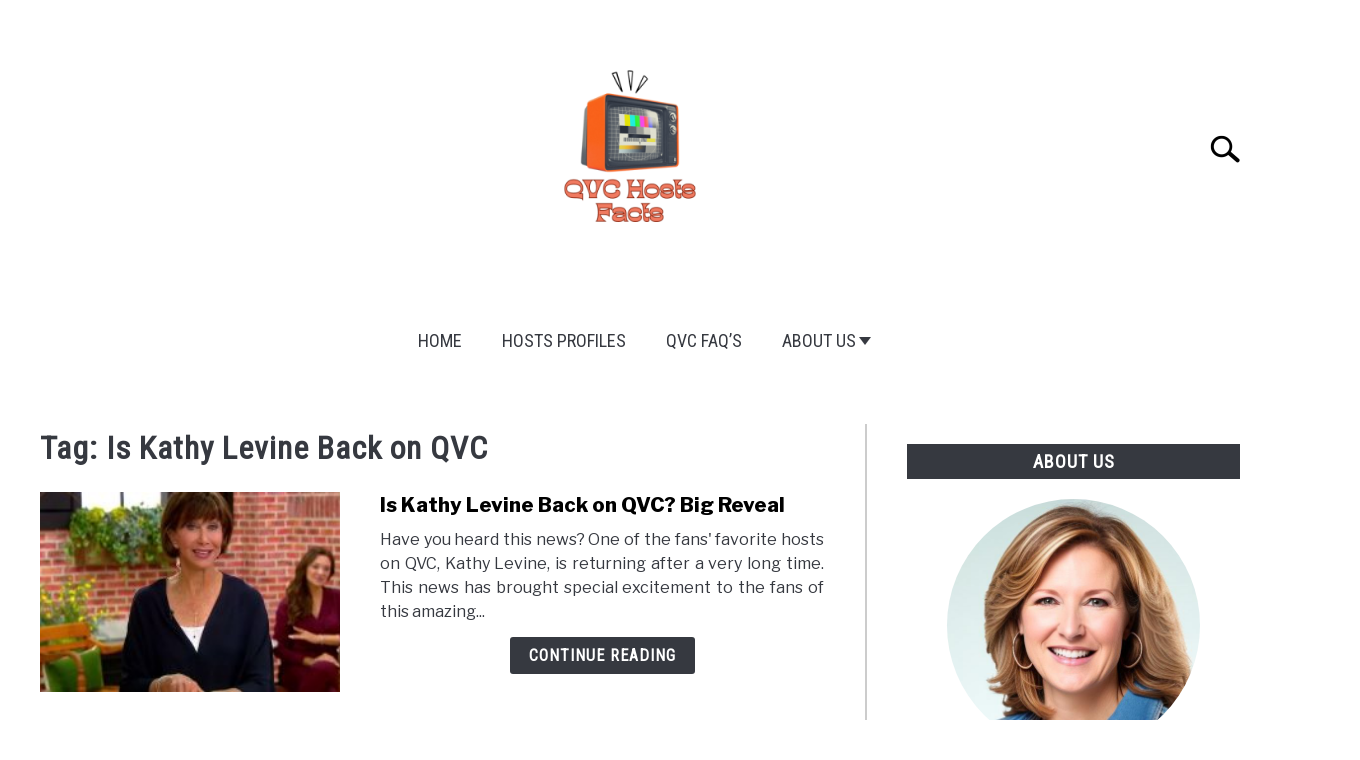

--- FILE ---
content_type: text/html; charset=UTF-8
request_url: https://qvchostsfacts.com/tag/is-kathy-levine-back-on-qvc/
body_size: 15216
content:
<!DOCTYPE html><html lang="en-US" prefix="og: https://ogp.me/ns#"><head><meta charset="UTF-8"/>
<script>var __ezHttpConsent={setByCat:function(src,tagType,attributes,category,force,customSetScriptFn=null){var setScript=function(){if(force||window.ezTcfConsent[category]){if(typeof customSetScriptFn==='function'){customSetScriptFn();}else{var scriptElement=document.createElement(tagType);scriptElement.src=src;attributes.forEach(function(attr){for(var key in attr){if(attr.hasOwnProperty(key)){scriptElement.setAttribute(key,attr[key]);}}});var firstScript=document.getElementsByTagName(tagType)[0];firstScript.parentNode.insertBefore(scriptElement,firstScript);}}};if(force||(window.ezTcfConsent&&window.ezTcfConsent.loaded)){setScript();}else if(typeof getEzConsentData==="function"){getEzConsentData().then(function(ezTcfConsent){if(ezTcfConsent&&ezTcfConsent.loaded){setScript();}else{console.error("cannot get ez consent data");force=true;setScript();}});}else{force=true;setScript();console.error("getEzConsentData is not a function");}},};</script>
<script>var ezTcfConsent=window.ezTcfConsent?window.ezTcfConsent:{loaded:false,store_info:false,develop_and_improve_services:false,measure_ad_performance:false,measure_content_performance:false,select_basic_ads:false,create_ad_profile:false,select_personalized_ads:false,create_content_profile:false,select_personalized_content:false,understand_audiences:false,use_limited_data_to_select_content:false,};function getEzConsentData(){return new Promise(function(resolve){document.addEventListener("ezConsentEvent",function(event){var ezTcfConsent=event.detail.ezTcfConsent;resolve(ezTcfConsent);});});}</script>
<script>if(typeof _setEzCookies!=='function'){function _setEzCookies(ezConsentData){var cookies=window.ezCookieQueue;for(var i=0;i<cookies.length;i++){var cookie=cookies[i];if(ezConsentData&&ezConsentData.loaded&&ezConsentData[cookie.tcfCategory]){document.cookie=cookie.name+"="+cookie.value;}}}}
window.ezCookieQueue=window.ezCookieQueue||[];if(typeof addEzCookies!=='function'){function addEzCookies(arr){window.ezCookieQueue=[...window.ezCookieQueue,...arr];}}
addEzCookies([]);if(window.ezTcfConsent&&window.ezTcfConsent.loaded){_setEzCookies(window.ezTcfConsent);}else if(typeof getEzConsentData==="function"){getEzConsentData().then(function(ezTcfConsent){if(ezTcfConsent&&ezTcfConsent.loaded){_setEzCookies(window.ezTcfConsent);}else{console.error("cannot get ez consent data");_setEzCookies(window.ezTcfConsent);}});}else{console.error("getEzConsentData is not a function");_setEzCookies(window.ezTcfConsent);}</script>
<script data-ezscrex='false' data-cfasync='false' data-pagespeed-no-defer>var __ez=__ez||{};__ez.stms=Date.now();__ez.evt={};__ez.script={};__ez.ck=__ez.ck||{};__ez.template={};__ez.template.isOrig=true;window.__ezScriptHost="//www.ezojs.com";__ez.queue=__ez.queue||function(){var e=0,i=0,t=[],n=!1,o=[],r=[],s=!0,a=function(e,i,n,o,r,s,a){var l=arguments.length>7&&void 0!==arguments[7]?arguments[7]:window,d=this;this.name=e,this.funcName=i,this.parameters=null===n?null:w(n)?n:[n],this.isBlock=o,this.blockedBy=r,this.deleteWhenComplete=s,this.isError=!1,this.isComplete=!1,this.isInitialized=!1,this.proceedIfError=a,this.fWindow=l,this.isTimeDelay=!1,this.process=function(){f("... func = "+e),d.isInitialized=!0,d.isComplete=!0,f("... func.apply: "+e);var i=d.funcName.split("."),n=null,o=this.fWindow||window;i.length>3||(n=3===i.length?o[i[0]][i[1]][i[2]]:2===i.length?o[i[0]][i[1]]:o[d.funcName]),null!=n&&n.apply(null,this.parameters),!0===d.deleteWhenComplete&&delete t[e],!0===d.isBlock&&(f("----- F'D: "+d.name),m())}},l=function(e,i,t,n,o,r,s){var a=arguments.length>7&&void 0!==arguments[7]?arguments[7]:window,l=this;this.name=e,this.path=i,this.async=o,this.defer=r,this.isBlock=t,this.blockedBy=n,this.isInitialized=!1,this.isError=!1,this.isComplete=!1,this.proceedIfError=s,this.fWindow=a,this.isTimeDelay=!1,this.isPath=function(e){return"/"===e[0]&&"/"!==e[1]},this.getSrc=function(e){return void 0!==window.__ezScriptHost&&this.isPath(e)&&"banger.js"!==this.name?window.__ezScriptHost+e:e},this.process=function(){l.isInitialized=!0,f("... file = "+e);var i=this.fWindow?this.fWindow.document:document,t=i.createElement("script");t.src=this.getSrc(this.path),!0===o?t.async=!0:!0===r&&(t.defer=!0),t.onerror=function(){var e={url:window.location.href,name:l.name,path:l.path,user_agent:window.navigator.userAgent};"undefined"!=typeof _ezaq&&(e.pageview_id=_ezaq.page_view_id);var i=encodeURIComponent(JSON.stringify(e)),t=new XMLHttpRequest;t.open("GET","//g.ezoic.net/ezqlog?d="+i,!0),t.send(),f("----- ERR'D: "+l.name),l.isError=!0,!0===l.isBlock&&m()},t.onreadystatechange=t.onload=function(){var e=t.readyState;f("----- F'D: "+l.name),e&&!/loaded|complete/.test(e)||(l.isComplete=!0,!0===l.isBlock&&m())},i.getElementsByTagName("head")[0].appendChild(t)}},d=function(e,i){this.name=e,this.path="",this.async=!1,this.defer=!1,this.isBlock=!1,this.blockedBy=[],this.isInitialized=!0,this.isError=!1,this.isComplete=i,this.proceedIfError=!1,this.isTimeDelay=!1,this.process=function(){}};function c(e,i,n,s,a,d,c,u,f){var m=new l(e,i,n,s,a,d,c,f);!0===u?o[e]=m:r[e]=m,t[e]=m,h(m)}function h(e){!0!==u(e)&&0!=s&&e.process()}function u(e){if(!0===e.isTimeDelay&&!1===n)return f(e.name+" blocked = TIME DELAY!"),!0;if(w(e.blockedBy))for(var i=0;i<e.blockedBy.length;i++){var o=e.blockedBy[i];if(!1===t.hasOwnProperty(o))return f(e.name+" blocked = "+o),!0;if(!0===e.proceedIfError&&!0===t[o].isError)return!1;if(!1===t[o].isComplete)return f(e.name+" blocked = "+o),!0}return!1}function f(e){var i=window.location.href,t=new RegExp("[?&]ezq=([^&#]*)","i").exec(i);"1"===(t?t[1]:null)&&console.debug(e)}function m(){++e>200||(f("let's go"),p(o),p(r))}function p(e){for(var i in e)if(!1!==e.hasOwnProperty(i)){var t=e[i];!0===t.isComplete||u(t)||!0===t.isInitialized||!0===t.isError?!0===t.isError?f(t.name+": error"):!0===t.isComplete?f(t.name+": complete already"):!0===t.isInitialized&&f(t.name+": initialized already"):t.process()}}function w(e){return"[object Array]"==Object.prototype.toString.call(e)}return window.addEventListener("load",(function(){setTimeout((function(){n=!0,f("TDELAY -----"),m()}),5e3)}),!1),{addFile:c,addFileOnce:function(e,i,n,o,r,s,a,l,d){t[e]||c(e,i,n,o,r,s,a,l,d)},addDelayFile:function(e,i){var n=new l(e,i,!1,[],!1,!1,!0);n.isTimeDelay=!0,f(e+" ...  FILE! TDELAY"),r[e]=n,t[e]=n,h(n)},addFunc:function(e,n,s,l,d,c,u,f,m,p){!0===c&&(e=e+"_"+i++);var w=new a(e,n,s,l,d,u,f,p);!0===m?o[e]=w:r[e]=w,t[e]=w,h(w)},addDelayFunc:function(e,i,n){var o=new a(e,i,n,!1,[],!0,!0);o.isTimeDelay=!0,f(e+" ...  FUNCTION! TDELAY"),r[e]=o,t[e]=o,h(o)},items:t,processAll:m,setallowLoad:function(e){s=e},markLoaded:function(e){if(e&&0!==e.length){if(e in t){var i=t[e];!0===i.isComplete?f(i.name+" "+e+": error loaded duplicate"):(i.isComplete=!0,i.isInitialized=!0)}else t[e]=new d(e,!0);f("markLoaded dummyfile: "+t[e].name)}},logWhatsBlocked:function(){for(var e in t)!1!==t.hasOwnProperty(e)&&u(t[e])}}}();__ez.evt.add=function(e,t,n){e.addEventListener?e.addEventListener(t,n,!1):e.attachEvent?e.attachEvent("on"+t,n):e["on"+t]=n()},__ez.evt.remove=function(e,t,n){e.removeEventListener?e.removeEventListener(t,n,!1):e.detachEvent?e.detachEvent("on"+t,n):delete e["on"+t]};__ez.script.add=function(e){var t=document.createElement("script");t.src=e,t.async=!0,t.type="text/javascript",document.getElementsByTagName("head")[0].appendChild(t)};__ez.dot=__ez.dot||{};__ez.queue.addFileOnce('/detroitchicago/boise.js', '//go.ezodn.com/detroitchicago/boise.js?gcb=195-1&cb=5', true, [], true, false, true, false);__ez.queue.addFileOnce('/parsonsmaize/abilene.js', '//go.ezodn.com/parsonsmaize/abilene.js?gcb=195-1&cb=e80eca0cdb', true, [], true, false, true, false);__ez.queue.addFileOnce('/parsonsmaize/mulvane.js', '//go.ezodn.com/parsonsmaize/mulvane.js?gcb=195-1&cb=e75e48eec0', true, ['/parsonsmaize/abilene.js'], true, false, true, false);__ez.queue.addFileOnce('/detroitchicago/birmingham.js', '//go.ezodn.com/detroitchicago/birmingham.js?gcb=195-1&cb=539c47377c', true, ['/parsonsmaize/abilene.js'], true, false, true, false);</script>
<script data-ezscrex="false" type="text/javascript" data-cfasync="false">window._ezaq = Object.assign({"ad_cache_level":0,"adpicker_placement_cnt":0,"ai_placeholder_cache_level":0,"ai_placeholder_placement_cnt":-1,"author":"Elisa Roe","domain":"qvchostsfacts.com","domain_id":450659,"ezcache_level":0,"ezcache_skip_code":0,"has_bad_image":0,"has_bad_words":0,"is_sitespeed":0,"lt_cache_level":0,"publish_date":"2023-11-05","response_size":42897,"response_size_orig":37039,"response_time_orig":0,"template_id":5,"url":"https://qvchostsfacts.com/tag/is-kathy-levine-back-on-qvc/","word_count":0,"worst_bad_word_level":0}, typeof window._ezaq !== "undefined" ? window._ezaq : {});__ez.queue.markLoaded('ezaqBaseReady');</script>
<script type='text/javascript' data-ezscrex='false' data-cfasync='false'>
window.ezAnalyticsStatic = true;
window._ez_send_requests_through_ezoic = true;window.ezWp = true;
function analyticsAddScript(script) {
	var ezDynamic = document.createElement('script');
	ezDynamic.type = 'text/javascript';
	ezDynamic.innerHTML = script;
	document.head.appendChild(ezDynamic);
}
function getCookiesWithPrefix() {
    var allCookies = document.cookie.split(';');
    var cookiesWithPrefix = {};

    for (var i = 0; i < allCookies.length; i++) {
        var cookie = allCookies[i].trim();

        for (var j = 0; j < arguments.length; j++) {
            var prefix = arguments[j];
            if (cookie.indexOf(prefix) === 0) {
                var cookieParts = cookie.split('=');
                var cookieName = cookieParts[0];
                var cookieValue = cookieParts.slice(1).join('=');
                cookiesWithPrefix[cookieName] = decodeURIComponent(cookieValue);
                break; // Once matched, no need to check other prefixes
            }
        }
    }

    return cookiesWithPrefix;
}
function productAnalytics() {
	var d = {"dhh":"//go.ezodn.com","pr":[6],"omd5":"82b14398b489fe54aa6473ba48c0f086","nar":"risk score"};
	d.u = _ezaq.url;
	d.p = _ezaq.page_view_id;
	d.v = _ezaq.visit_uuid;
	d.ab = _ezaq.ab_test_id;
	d.e = JSON.stringify(_ezaq);
	d.ref = document.referrer;
	d.c = getCookiesWithPrefix('active_template', 'ez', 'lp_');
	if(typeof ez_utmParams !== 'undefined') {
		d.utm = ez_utmParams;
	}

	var dataText = JSON.stringify(d);
	var xhr = new XMLHttpRequest();
	xhr.open('POST','//g.ezoic.net/ezais/analytics?cb=1', true);
	xhr.onload = function () {
		if (xhr.status!=200) {
            return;
		}

        if(document.readyState !== 'loading') {
            analyticsAddScript(xhr.response);
            return;
        }

        var eventFunc = function() {
            if(document.readyState === 'loading') {
                return;
            }
            document.removeEventListener('readystatechange', eventFunc, false);
            analyticsAddScript(xhr.response);
        };

        document.addEventListener('readystatechange', eventFunc, false);
	};
	xhr.setRequestHeader('Content-Type','text/plain');
	xhr.send(dataText);
}
__ez.queue.addFunc("productAnalytics", "productAnalytics", null, true, ['ezaqBaseReady'], false, false, false, true);
</script><base href="https://qvchostsfacts.com/tag/is-kathy-levine-back-on-qvc/"/>
	<meta name="google-site-verification" content="Nw3M6qwSYonSu9glJ1hIcdmW7WYE_34bGaIcNCq92EI"/>
	
	
	<meta name="viewport" content="width=device-width, initial-scale=1"/>
		<link rel="shortcut icon" href="https://qvchostsfacts.com/wp-content/uploads/2024/03/Untitled-design-5.png"/>
		<link rel="profile" href="https://gmpg.org/xfn/11"/>

	
<!-- Search Engine Optimization by Rank Math - https://rankmath.com/ -->
<title>Is Kathy Levine Back On QVC - QVC Hosts Facts</title>
<meta name="robots" content="follow, noindex"/>
<meta property="og:locale" content="en_US"/>
<meta property="og:type" content="article"/>
<meta property="og:title" content="Is Kathy Levine Back On QVC - QVC Hosts Facts"/>
<meta property="og:url" content="https://qvchostsfacts.com/tag/is-kathy-levine-back-on-qvc/"/>
<meta property="og:site_name" content="QVC Hosts Facts"/>
<meta property="og:image" content="https://qvchostsfacts.com/wp-content/uploads/2024/03/QVC-Hosts-Facts.png"/>
<meta property="og:image:secure_url" content="https://qvchostsfacts.com/wp-content/uploads/2024/03/QVC-Hosts-Facts.png"/>
<meta property="og:image:width" content="480"/>
<meta property="og:image:height" content="480"/>
<meta property="og:image:alt" content="QVC Hosts Facts"/>
<meta property="og:image:type" content="image/png"/>
<meta name="twitter:card" content="summary_large_image"/>
<meta name="twitter:title" content="Is Kathy Levine Back On QVC - QVC Hosts Facts"/>
<meta name="twitter:site" content="@QVC Hosts Facts"/>
<meta name="twitter:image" content="https://qvchostsfacts.com/wp-content/uploads/2024/03/QVC-Hosts-Facts.png"/>
<meta name="twitter:label1" content="Posts"/>
<meta name="twitter:data1" content="1"/>
<script type="application/ld+json" class="rank-math-schema">{"@context":"https://schema.org","@graph":[{"@type":"Person","@id":"https://qvchostsfacts.com/#person","name":"QVC Hosts Facts","sameAs":["https://twitter.com/QVC Hosts Facts"],"image":{"@type":"ImageObject","@id":"https://qvchostsfacts.com/#logo","url":"https://qvchostsfacts.com/wp-content/uploads/2024/03/QVC-Hosts-Facts.png","contentUrl":"https://qvchostsfacts.com/wp-content/uploads/2024/03/QVC-Hosts-Facts.png","caption":"QVC Hosts Facts","inLanguage":"en-US","width":"480","height":"480"}},{"@type":"WebSite","@id":"https://qvchostsfacts.com/#website","url":"https://qvchostsfacts.com","name":"QVC Hosts Facts","alternateName":"QVC Hosts","publisher":{"@id":"https://qvchostsfacts.com/#person"},"inLanguage":"en-US"},{"@type":"CollectionPage","@id":"https://qvchostsfacts.com/tag/is-kathy-levine-back-on-qvc/#webpage","url":"https://qvchostsfacts.com/tag/is-kathy-levine-back-on-qvc/","name":"Is Kathy Levine Back On QVC - QVC Hosts Facts","isPartOf":{"@id":"https://qvchostsfacts.com/#website"},"inLanguage":"en-US"}]}</script>
<!-- /Rank Math WordPress SEO plugin -->

<link rel="dns-prefetch" href="//www.googletagmanager.com"/>
<style id="wp-img-auto-sizes-contain-inline-css" type="text/css">
img:is([sizes=auto i],[sizes^="auto," i]){contain-intrinsic-size:3000px 1500px}
/*# sourceURL=wp-img-auto-sizes-contain-inline-css */
</style>
<style id="wp-block-library-inline-css" type="text/css">
:root{--wp-block-synced-color:#7a00df;--wp-block-synced-color--rgb:122,0,223;--wp-bound-block-color:var(--wp-block-synced-color);--wp-editor-canvas-background:#ddd;--wp-admin-theme-color:#007cba;--wp-admin-theme-color--rgb:0,124,186;--wp-admin-theme-color-darker-10:#006ba1;--wp-admin-theme-color-darker-10--rgb:0,107,160.5;--wp-admin-theme-color-darker-20:#005a87;--wp-admin-theme-color-darker-20--rgb:0,90,135;--wp-admin-border-width-focus:2px}@media (min-resolution:192dpi){:root{--wp-admin-border-width-focus:1.5px}}.wp-element-button{cursor:pointer}:root .has-very-light-gray-background-color{background-color:#eee}:root .has-very-dark-gray-background-color{background-color:#313131}:root .has-very-light-gray-color{color:#eee}:root .has-very-dark-gray-color{color:#313131}:root .has-vivid-green-cyan-to-vivid-cyan-blue-gradient-background{background:linear-gradient(135deg,#00d084,#0693e3)}:root .has-purple-crush-gradient-background{background:linear-gradient(135deg,#34e2e4,#4721fb 50%,#ab1dfe)}:root .has-hazy-dawn-gradient-background{background:linear-gradient(135deg,#faaca8,#dad0ec)}:root .has-subdued-olive-gradient-background{background:linear-gradient(135deg,#fafae1,#67a671)}:root .has-atomic-cream-gradient-background{background:linear-gradient(135deg,#fdd79a,#004a59)}:root .has-nightshade-gradient-background{background:linear-gradient(135deg,#330968,#31cdcf)}:root .has-midnight-gradient-background{background:linear-gradient(135deg,#020381,#2874fc)}:root{--wp--preset--font-size--normal:16px;--wp--preset--font-size--huge:42px}.has-regular-font-size{font-size:1em}.has-larger-font-size{font-size:2.625em}.has-normal-font-size{font-size:var(--wp--preset--font-size--normal)}.has-huge-font-size{font-size:var(--wp--preset--font-size--huge)}.has-text-align-center{text-align:center}.has-text-align-left{text-align:left}.has-text-align-right{text-align:right}.has-fit-text{white-space:nowrap!important}#end-resizable-editor-section{display:none}.aligncenter{clear:both}.items-justified-left{justify-content:flex-start}.items-justified-center{justify-content:center}.items-justified-right{justify-content:flex-end}.items-justified-space-between{justify-content:space-between}.screen-reader-text{border:0;clip-path:inset(50%);height:1px;margin:-1px;overflow:hidden;padding:0;position:absolute;width:1px;word-wrap:normal!important}.screen-reader-text:focus{background-color:#ddd;clip-path:none;color:#444;display:block;font-size:1em;height:auto;left:5px;line-height:normal;padding:15px 23px 14px;text-decoration:none;top:5px;width:auto;z-index:100000}html :where(.has-border-color){border-style:solid}html :where([style*=border-top-color]){border-top-style:solid}html :where([style*=border-right-color]){border-right-style:solid}html :where([style*=border-bottom-color]){border-bottom-style:solid}html :where([style*=border-left-color]){border-left-style:solid}html :where([style*=border-width]){border-style:solid}html :where([style*=border-top-width]){border-top-style:solid}html :where([style*=border-right-width]){border-right-style:solid}html :where([style*=border-bottom-width]){border-bottom-style:solid}html :where([style*=border-left-width]){border-left-style:solid}html :where(img[class*=wp-image-]){height:auto;max-width:100%}:where(figure){margin:0 0 1em}html :where(.is-position-sticky){--wp-admin--admin-bar--position-offset:var(--wp-admin--admin-bar--height,0px)}@media screen and (max-width:600px){html :where(.is-position-sticky){--wp-admin--admin-bar--position-offset:0px}}
/*wp_block_styles_on_demand_placeholder:696e2c32637a6*/
/*# sourceURL=wp-block-library-inline-css */
</style>
<style id="classic-theme-styles-inline-css" type="text/css">
/*! This file is auto-generated */
.wp-block-button__link{color:#fff;background-color:#32373c;border-radius:9999px;box-shadow:none;text-decoration:none;padding:calc(.667em + 2px) calc(1.333em + 2px);font-size:1.125em}.wp-block-file__button{background:#32373c;color:#fff;text-decoration:none}
/*# sourceURL=/wp-includes/css/classic-themes.min.css */
</style>
<link rel="stylesheet" id="defer-income-school-style-css" href="//qvchostsfacts.com/wp-content/themes/acabado/css/main.css?ver=1.3.2" type="text/css" media="all"/>
<link rel="stylesheet" id="defer-style-min-width768-css" href="//qvchostsfacts.com/wp-content/themes/acabado/css/min-width768.css?ver=1.3.2" type="text/css" media="(min-width: 768px)"/>
<link rel="stylesheet" id="defer-style-min-width960-css" href="//qvchostsfacts.com/wp-content/themes/acabado/css/min-width960.css?ver=1.3.2" type="text/css" media="(min-width: 960px)"/>
<link rel="stylesheet" id="defer-style-min-width1200-css" href="//qvchostsfacts.com/wp-content/themes/acabado/css/min-width1200.css?ver=1.3.2" type="text/css" media="(min-width: 1200px)"/>
<style id="custom-style-inline-css" type="text/css">
.search-wrapper #search-icon{background:url("https://qvchostsfacts.com/wp-content/themes/acabado/img/search-icon.png") center/cover no-repeat #fff;}.share-container .email-btn:before{background:url("https://qvchostsfacts.com/wp-content/themes/acabado/img/envelope.svg") center/cover no-repeat;}.share-container .print-btn:before{background:url("https://qvchostsfacts.com/wp-content/themes/acabado/img/print-icon.svg") center/cover no-repeat;}.externallinkimage{background-image:url("https://qvchostsfacts.com/wp-content/themes/acabado/img/extlink.png")}body, body ul, body li, body td, body th, body p, body p.legal-disclaimer, body  input, body select, body optgroup, body textarea, body .entry-meta span, body.single .entry-meta .byline, .entry-content .woocommerce div.product .woocommerce-tabs ul.tabs li a{ color: #363940; }body.home #page .hero-text-wrapper h2.hero-text{ color:#ffffff; }#content h1, #content h2:not(.widget-title, .hero-text, .section-header-text, .card-title), #content h3, #content .author-card .author-info a, #content h4, #content h5, #content h6, #content .header { color: #000000; }body .article-card header p a{color:#000000;}body.home #page h2.section-header-text,#page .featured-categories-wrapper .category-card h2:before{ background-color:#363940;}#page .featured-categories-wrapper .category-card:hover h2:before{ opacity:0.5; transition:opacity 500ms;}body.home #page h2.section-header-text, body.home #page h2.card-title{ color:#ffffff;}body a, body a:visited, body a:focus, body a:active{ color: #0f5f9f; }body a:hover, body a:visited:hover, body a:focus, body a:active { color: #363940 }.woocommerce #respond input#submit, #content .wp-block-button__link:not(.has-background), #content button:not(.hamburger, .toggle-submenu, .search-submit), #content a.button:not(.hamburger, .toggle-submenu, .search-submit), #content a.button:visited:not(.hamburger, .toggle-submenu, .search-submit), #content button:not(.hamburger, .toggle-submenu, .search-submit), #content input[type='button']:not(.hamburger, .toggle-submenu, .search-submit), #content input[type='reset'], #content input[type='submit'], #content .button:not(.hamburger, .toggle-submenu, .search-submit) { background: #363940; }.woocommerce #respond input#submit, .wp-block-button__link:not(.has-text-color), #page button:not(.hamburger, .toggle-submenu, .search-submit), #page a.button:not(.hamburger, .toggle-submenu, .search-submit), #page a.button:visited:not(.hamburger, .toggle-submenu, .search-submit), input[type='button']:not(.hamburger, .toggle-submenu, .search-submit), input[type='reset'], input[type='submit'], .button:not(.hamburger, .toggle-submenu, .search-submit) { color: #ffffff; }.woocommerce div.product .woocommerce-tabs ul.tabs::before, .woocommerce div.product .woocommerce-tabs ul.tabs li{border-color:#CCCCCC;}#content hr, body .wp-block-separator{ background-color: #CCCCCC; } #page aside#secondary .legal-info-container, #page aside#secondary .sidebar-ad{ border-top-color: #CCCCCC;} #page .author-card{border-top-color: #CCCCCC;border-bottom-color: #CCCCCC;}#page .site-footer{border-top-color: #CCCCCC;}@media (min-width: 960px){#page .site-content .widget-area{border-left-color:#CCCCCC;}}#page .main-navigation { background-color:#ffffff;border:none;box-shadow:none;}#page .main-navigation .nav-menu > li a{ color:#363940;} #page .main-navigation .nav-menu > li.menu-item-has-children > a:after{border-top-color:#363940;}#page .main-navigation ul ul.submenu{background:#fff;}#page .main-navigation ul ul.submenu a {color:#363940;} #page .main-navigation ul ul.submenu a:after{border-top-color:#363940;}#page .main-navigation ul ul.submenu li:hover{background:#818592;}#page .main-navigation ul ul.submenu li:hover>a {color:#fff;} #page .main-navigation ul ul.submenu li:hover > a:after{border-top-color:#fff;}#content #antibounce { background: #f0f0f0; }body #content #antibounce .antibounce-card .copy-wrapper p{ color: #363940; }body #content #antibounce .antibounce-card button{ background-color: #363940; }body #content #antibounce .antibounce-card button { color: #ffffff }
p {
    text-align: justify;
}
/*# sourceURL=custom-style-inline-css */
</style>

<!-- Google tag (gtag.js) snippet added by Site Kit -->
<!-- Google Analytics snippet added by Site Kit -->
<script type="text/javascript" async="" defer="" src="//www.googletagmanager.com/gtag/js?id=GT-KDQNRKR" id="google_gtagjs-js"></script>
<script type="text/javascript" id="google_gtagjs-js-after">
/* <![CDATA[ */
window.dataLayer = window.dataLayer || [];function gtag(){dataLayer.push(arguments);}
gtag("set","linker",{"domains":["qvchostsfacts.com"]});
gtag("js", new Date());
gtag("set", "developer_id.dZTNiMT", true);
gtag("config", "GT-KDQNRKR");
//# sourceURL=google_gtagjs-js-after
/* ]]> */
</script>
<link rel="https://api.w.org/" href="https://qvchostsfacts.com/wp-json/"/><link rel="alternate" title="JSON" type="application/json" href="https://qvchostsfacts.com/wp-json/wp/v2/tags/357"/><meta name="generator" content="Site Kit by Google 1.162.1"/>					<link rel="preconnect" href="https://fonts.gstatic.com"/>
 					<link rel="preload" href="https://fonts.googleapis.com/css2?family=Libre+Franklin:wght@400;800&amp;family=Roboto+Condensed&amp;display=swap" as="style" onload="this.onload=null;this.rel=&#39;stylesheet&#39;"/>
				
<script type='text/javascript'>
var ezoTemplate = 'orig_site';
var ezouid = '1';
var ezoFormfactor = '1';
</script><script data-ezscrex="false" type='text/javascript'>
var soc_app_id = '0';
var did = 450659;
var ezdomain = 'qvchostsfacts.com';
var ezoicSearchable = 1;
</script></head>


<body class="archive tag tag-is-kathy-levine-back-on-qvc tag-357 wp-theme-acabado hfeed">
<div id="page" class="site">
	<a class="skip-link screen-reader-text" href="#content">Skip to content</a>

	
	<header id="masthead" class="site-header desktop-toggle">
		<div class="inner-wrap">
			<div class="hamburger-wrapper desktop">
				<button class="hamburger hamburger--squeeze menu-toggle" type="button" aria-label="Menu" aria-controls="primary-menu" aria-expanded="false">
					<span class="hamburger-box">
						<span class="hamburger-inner"></span>
					</span>
					<span class="label">MENU</span>
				</button>
			</div>
			<div class="site-branding">
								<a href="https://qvchostsfacts.com/" class="custom-logo-link" rel="home" itemprop="url"><img width="300" height="300" src="https://qvchostsfacts.com/wp-content/uploads/2024/03/QVC-Hosts-Facts-300x300.png" class="attachment-medium size-medium" alt="QVC Hosts Facts" decoding="async" fetchpriority="high" srcset="https://qvchostsfacts.com/wp-content/uploads/2024/03/QVC-Hosts-Facts-300x300.png 300w, https://qvchostsfacts.com/wp-content/uploads/2024/03/QVC-Hosts-Facts-150x150.png 150w, https://qvchostsfacts.com/wp-content/uploads/2024/03/QVC-Hosts-Facts.png 480w" sizes="(max-width: 300px) 100vw, 300px"/></a>
									<!-- <h1 class="site-title"><a tabindex="-1" href="" rel="home"></a></h1> -->
										<!-- <p class="site-title"><a tabindex="-1" href="" rel="home"></a></p> -->
								</div><!-- .site-branding -->
			<div class="search-wrapper">
				<a href="#open" id="search-icon" style="background: url(https://qvchostsfacts.com/wp-content/themes/acabado/img/search-icon.png) center/cover no-repeat #fff;"><span class="sr-only">Search</span></a>
				<div class="search-form-wrapper">
	<form role="search" method="get" class="search-form" action="https://qvchostsfacts.com/">
		<style>
		.search-wrapper.search-active .search-field {
			width: 200px;
			display: inline-block;
			vertical-align: top;
		}
		.search-wrapper button[type="submit"] {
			display: inline-block;
			vertical-align: top;
			top: -35px;
			position: relative;
			background-color: transparent;
			height: 30px;
			width: 30px;
			padding: 0;
			margin: 0;
			background-image: url("https://qvchostsfacts.com/wp-content/themes/acabado/img/search-icon.png");
			background-position: center;
			background-repeat: no-repeat;
			background-size: contain;
		}
		.search-wrapper.search-active button[type="submit"] {
			display: inline-block !important;
		}
		</style>
		<label for="s">
			<span class="screen-reader-text">Search for:</span>
		</label>
		<input type="search" id="search-field" class="search-field" placeholder="Search …" value="" name="s"/>
		<button type="submit" class="search-submit" style="display:none;"><span class="screen-reader-text"></span></button>
	</form>
</div>			</div>
		</div>

		<nav id="site-navigation" class="main-navigation">
			<!-- <button class="menu-toggle" aria-controls="primary-menu" aria-expanded="false"></button> -->
			<div class="menu-primary-menu-container"><ul id="primary-menu" class="inner-wrap"><li id="menu-item-17" class="menu-item menu-item-type-custom menu-item-object-custom menu-item-home menu-item-17"><a href="https://qvchostsfacts.com/">Home</a></li>
<li id="menu-item-29" class="menu-item menu-item-type-taxonomy menu-item-object-category menu-item-29"><a href="https://qvchostsfacts.com/category/hosts-profiles/">Hosts Profiles</a></li>
<li id="menu-item-386" class="menu-item menu-item-type-taxonomy menu-item-object-category menu-item-386"><a href="https://qvchostsfacts.com/category/qvc-faqs/">QVC FAQ’s</a></li>
<li id="menu-item-16" class="menu-item menu-item-type-post_type menu-item-object-page menu-item-has-children menu-item-16"><a href="https://qvchostsfacts.com/about-us/">About Us</a>
<button type="button" class="toggle-submenu"><span class="sr-only">Submenu Toggle</span>
            </button><ul class="submenu">
	<li id="menu-item-1895" class="menu-item menu-item-type-post_type menu-item-object-page menu-item-1895"><a href="https://qvchostsfacts.com/disclaimer/">Disclaimer</a></li>
	<li id="menu-item-588" class="menu-item menu-item-type-post_type menu-item-object-page menu-item-588"><a href="https://qvchostsfacts.com/contact-us/">Contact Us</a></li>
	<li id="menu-item-59" class="menu-item menu-item-type-post_type menu-item-object-page menu-item-privacy-policy menu-item-59"><a rel="privacy-policy" href="https://qvchostsfacts.com/privacy-policy/">Privacy Policy</a></li>
</ul>
</li>
</ul></div>		</nav><!-- #site-navigation -->
	</header><!-- #masthead -->

	<div id="content" class="site-content">
		
	<div id="primary" class="content-area">
		<main id="main" class="site-main">
			<header class="page-header">
				<h1 class="page-title">Tag: <span>Is Kathy Levine Back on QVC</span></h1>			</header><!-- .page-header -->

			<section class="articles-wrapper">

<article class="article-card horizontal ">
      <a href="https://qvchostsfacts.com/is-kathy-levine-back-on-qvc-big-reveal/" rel="nofollow"><div class="image-container" style="background-image: url(&#39;https://qvchostsfacts.com/wp-content/uploads/2023/11/QVC-69-300x157.jpg&#39;)"></div><span class="sr-only">link to Is Kathy Levine Back on QVC? Big Reveal</span></a>
    <div class="copy-container">
    <header>
      <p><a style="color: #000000!important" href="https://qvchostsfacts.com/is-kathy-levine-back-on-qvc-big-reveal/">Is Kathy Levine Back on QVC? Big Reveal</a></p>
    </header>
      <div class="excerpt">
        <p>Have you heard this news? One of the fans&#39; favorite hosts on QVC, Kathy Levine, is returning after a very long time.



This news has brought special excitement to the fans of this amazing...</p><div class="button-container"><a rel="nofollow" class="button reverse" href="https://qvchostsfacts.com/is-kathy-levine-back-on-qvc-big-reveal/" aria-label="Continue Reading: Is Kathy Levine Back on QVC? Big Reveal">Continue Reading</a></div>      </div>
    <!-- <a class="button reverse" rel="nofollow" itemprop="mainEntityOfPage" href="<?//get_permalink( get_the_id() )?>">Continue Reading</a> -->
  </div>
<!--  <meta itemprop="thumbnailUrl" src="--><!--"></meta>-->
<!--  <meta itemprop="image" src="--><!--"></meta>-->
<!--  <span itemprop="publisher" itemscope itemtype="http://schema.org/Organization">-->
<!--    <meta itemprop="name" content="--><!--"></meta>-->
<!--  </span>-->
<!--  <meta itemprop="logo" src="--><!--"></meta>-->
<!--  <meta itemprop="headline" content="--><!--"></meta>-->
<!--  <meta itemprop="author" content="--><!--"></meta>-->
<!--  <meta itemprop="datePublished" content="--><!--"></meta>-->
<!--  <meta itemprop="dateModified" content="--><!--"></meta>-->


</article>


<script type="application/ld+json">
    {"@context":"http:\/\/schema.org\/","@type":"BlogPosting","name":"Is Kathy Levine Back on QVC? Big Reveal","url":"https:\/\/qvchostsfacts.com\/is-kathy-levine-back-on-qvc-big-reveal\/","articleBody":"Have you heard this news? One of the fans' favorite hosts on QVC, Kathy Levine, is returning after a very long time.\n\n\n\nThis news has brought special excitement to the fans of this amazing host.\n\n\n\nKathy Levine has returned to QVC after more than 20 years of being gone. However, she has not returned to QVC as a host but with a brand new collaboration with one of your favorite brands, \"Diamonique.\"\n\n\n\nWhen she was asked about her return in an interview, Kathy Levine said:\"Diamonique was celebrating a 35th birthday, and it was suggested I make a guest appearance. \"\n\n\n\nKathy added:\u00a0\n\n\n\n\"Many of my audience members were young kids when I started in 1986. Now, like me, they're grandmothers. Can you say loyal? I love them.\"\n\n\n\nNot only this, but we will also explain Kathy Levine's amazing career and her new roles after returning to the QVC. So, stay tuned to our article for an in-depth explanation of your favorite QVC host.\n\n\n\nWhy Kathy Levine's Return to QVC?\n\n\n\nThe exciting news started spreading when QVC posted about it on Facebook on May 30, creating a buzz among Kathy's fans. Known for her charm and expertise, Kathy is back as the official spokesperson for QVC's iconic simulated diamond brand, Diamonique.\n\n\n\n\n\n\n\nAfter this message, several of Kathy's fans were concerned and started questioning the QVC community and other platforms. So, this news quickly got the limelight and started spreading.\n\n\n\nAnd you might be wondering, What led to this comeback of Kathy Levine? It all began with a casual conversation between Kathy and QVC's Senior Vice President, Susan Schick. This talk gave Kathy an incredible opportunity, especially with Diamonique celebrating its 35th anniversary. Kathy Levine's return is a homecoming, bringing back a familiar face and voice that played a key role in shaping the world of home shopping.\n\n\n\n\n\n\n\n\n\n\n\nAlso Read: Is Dan Wheeler Back on QVC: What\u2019s the Big Reveal?\n\n\n\nHow Has Kathy Levine's Role Changed Since Her Return?\n\n\n\nKathy Levine's comeback to QVC is not only an old memory but also a fresh start for her career with the QVC network. Now, Kathy is hosting her show and working as a special guest in her new role with her collection in the Diamonique brand. This also includes returning a favorite, the \"Kathy Ring,\" from her old collection. Kathy's role now combines the memories of her past with new and innovative creations.\n\n\n\nIn a conversation with QVC's Senior Vice President, Susan Schick, Kathy said she lived close to QVC's West Chester PA studios. Susan suggested the role and Kathy was very excited about it. Also, being excited about Diamonique's 35th anniversary, Kathy proudly declared herself the brand and face of Diamonique. And just like that, Kathy is back on the QVC in her new role.\n\n\n\nWhat Can Fans Expect From Kathy Levine's New Line?\n\n\n\nFans of Kathy Levine and Diamonique are in for something special with her new line and with this new role at QVC. Kathy said she is about bringing back the charm and style that made previous shows a hit. She also highlighted the comeback of the famous \"Kathy Ring,\" now called \"The Icon.\" \n\n\n\nKathy said she wants to reconnect with those who have loved her designs. Whether you're a longtime fan or new to the scene, this is your chance to own a piece of QVC history reimagined for today's audience.\n\n\n\nKathy, known for her lively jewelry shows with the late Joan Rivers, got into this new opportunity during a chat with Susan Schick, Senior Vice President at QVC. Kathy revealed a whole new line of Diamonique products on June 24, bringing more non-stop excitement.\n\n\n\nBut before that, in the June 1 segments, Kathy brought back \"The Icon,\" a classy ring with a big heart-shaped stone on a bold crisscross band. Kathy understands that many people have lost or wished for this ring over the years. Well, now is the time to own or replace this iconic piece of jewelry.\n\n\n\nAlso Read: Is Carolyn Gracie Coming Back to QVC?\n\n\n\nWho Is Kathy Levine?\n\n\n\nKathy Levine is a well-known figure in the world of home shopping and one of the original queens of QVC. With her charming personality and charismatic style, she became very popular on the home shopping network from 1986 until 2000. Throughout her career, Kathy played a significant role in QVC's success and contributed to a substantial portion of their sales.\n\n\n\n&nbsp;In 2022, Kathy recently announced her return to QVC, and fans were thrilled to see her return as a guest host on QVC with Diamonique. This was a nostalgic moment for her fans and longtime viewers.&nbsp;\n\n\n\nKathy was born in September 1951 and has been married to Steve Taub since 2000. Kathy Levine's influence on QVC and her return in 2022 has created new excitement among her loyal fans and newer audiences. They all are eager to witness her charismatic presence once again on QVc.&nbsp;\n\n\n\nKathy Levine is a name that echoes through the world of home shopping. She was a star on QVC and widely known for her great skill and friendly charm. So, are you excited about Kathy Levine being back on QVC?\n\n\n\nFrequently Asked Questions\n\n\n\nIs Kathy Levine hosting her shows again? Kathy Levine is returning as a guest with her line \"Diamonique\" but not as a regular host. However, despite not hosting her shows, her segments still promise the same energy and passion she is known for.Will the \"Kathy Ring\" be the only item in her new line? While the \"Kathy Ring\" is a highlight, Levine's new line will feature a full range of Diamonique products, showcasing her signature style.Has Kathy Levine been involved with QVC during her hiatus? Levine has been pursuing other ventures but remained close to the QVC community. Her return marks a new chapter in her relationship with the network.\n\n\n\n\n\n\n\nFinal Thoughts\n\n\n\nKathy Levine's return to QVC is not just a comeback but also a celebration of a legacy that has touched millions of viewers. After her return, she won't be hosting regular shows but will be managing her new role as the face of Diamonique.\n\n\n\nWith her line featuring the iconic \"Kathy Ring\" and a full range of Diamonique products, Kathy aims to gain that spark that made her a beloved figure in home shopping. Her return is a pleasant surprise to the loyal fans who have followed her journey since 1986.\n\n\n\nAs Kathy steps back into the QVC studios, one thing is clear she is back and ready to shine brighter than ever. The excitement among her old and new fans and her presence on QVC will bring joy and nostalgia to her home shopping network.","headline":"Is Kathy Levine Back on QVC? Big Reveal","author":{"@type":"Person","name":"Elisa Roe","url":"https:\/\/qvchostsfacts.com\/"},"datePublished":"2023-11-05","mainEntityOfPage":"False","dateModified":"January 29, 2024","image":{"@type":"ImageObject","url":"https:\/\/qvchostsfacts.com\/wp-content\/uploads\/2023\/11\/QVC-69-300x157.jpg","height":157,"width":300},"publisher":{"@context":"http:\/\/schema.org\/","@type":"Organization","name":"QVC Hosts Facts","logo":{"@type":"ImageObject","url":"https:\/\/qvchostsfacts.com\/wp-content\/uploads\/2024\/03\/QVC-Hosts-Facts-300x300.png","height":600,"width":60}}}
</script>
		<nav class="pagination-wrapper" aria-label="article pagination">
		</nav>
</section>

		</main><!-- #main -->
	</div><!-- #primary -->


<aside id="secondary" class="widget-area">
		<div class="about-wrapper">
		<h2 class="widget-title" style="background: #363940; color: #ffffff">About Us</h2>		<div class="about-image" style="background-image: url(&#39;https://qvchostsfacts.com/wp-content/uploads/2024/03/84-realfakephotos-5_74f509d6-6851d797c1f341ba8598a7fb63c3f8ac.jpeg&#39;)"></div>
				<p class="about-copy">I am Elisa Roe, the mind behind QVC Hosts Facts. As both a devoted fan and regular shopper of QVC, I bring a unique perspective to this platform. My passion lies in uncovering the stories and secrets of QVC hosts, presenting you with the latest updates, intriguing facts, and exclusive insights.</p>
				<button onclick="window.location.href=&#39;https://qvchostsfacts.com/about-us/&#39;;">Know More</button>
		<!-- <div class="button-wrapper"><a class="button" href="<?//$about_btn_link?>"><?//$about_btn_text?></a></div> -->
			</div>
		<div class="legal-info-container">
	<h2 class="widget-title" style="background: #363940; color: #ffffff">Disclaimer</h2>		<p>This website, qvchostsfacts.com, is not the official QVC website. It is a fan site created by a follower of QVC. The information and content provided on this site are based on public information and are not officially endorsed or verified by QVC. Please visit the official QVC website for the most accurate and up-to-date information.</p>
	</div>
	<!-- Ezoic - wp_sidebar - sidebar --><div id="ezoic-pub-ad-placeholder-112" data-inserter-version="-1"></div><!-- End Ezoic - wp_sidebar - sidebar --><section id="block-2" class="widget widget_block widget_search"><form role="search" method="get" action="https://qvchostsfacts.com/" class="wp-block-search__button-outside wp-block-search__text-button wp-block-search"><label class="wp-block-search__label" for="wp-block-search__input-1">Search</label><div class="wp-block-search__inside-wrapper"><input class="wp-block-search__input" id="wp-block-search__input-1" placeholder="" value="" type="search" name="s" required=""/><button aria-label="Search" class="wp-block-search__button has-background has-accent-2-background-color wp-element-button" type="submit">Search</button></div></form></section><!-- Ezoic - wp_sidebar_middle_1 - sidebar_middle --><div id="ezoic-pub-ad-placeholder-113" data-inserter-version="-1"></div><!-- End Ezoic - wp_sidebar_middle_1 - sidebar_middle --><section id="block-45" class="widget widget_block">
<div class="wp-block-group"><div class="wp-block-group__inner-container is-layout-constrained wp-block-group-is-layout-constrained">
<div class="wp-block-group"><div class="wp-block-group__inner-container is-layout-constrained wp-block-group-is-layout-constrained">
<p></p>
</div></div>
</div></div>
</section><section id="block-44" class="widget widget_block">
<div class="wp-block-group"><div class="wp-block-group__inner-container is-layout-constrained wp-block-group-is-layout-constrained">
<h2 class="wp-block-heading has-text-align-center">Trending Posts</h2>


<ul class="wp-block-latest-posts__list wp-block-latest-posts"><li><div class="wp-block-latest-posts__featured-image"><a href="https://qvchostsfacts.com/is-carolyn-gracie-coming-back-to-qvc/" aria-label="Is Carolyn Gracie Coming Back to QVC? Host Returns!"><img loading="lazy" decoding="async" width="300" height="157" src="https://qvchostsfacts.com/wp-content/uploads/2024/01/QVC-9-300x157.jpg" class="attachment-medium size-medium wp-post-image" alt="Carolyn Gracie Coming Back to QVC" style="" srcset="https://qvchostsfacts.com/wp-content/uploads/2024/01/QVC-9-300x157.jpg 300w, https://qvchostsfacts.com/wp-content/uploads/2024/01/QVC-9-1024x536.jpg 1024w, https://qvchostsfacts.com/wp-content/uploads/2024/01/QVC-9-768x402.jpg 768w, https://qvchostsfacts.com/wp-content/uploads/2024/01/QVC-9.jpg 1200w" sizes="auto, (max-width: 300px) 100vw, 300px"/></a></div><a class="wp-block-latest-posts__post-title" href="https://qvchostsfacts.com/is-carolyn-gracie-coming-back-to-qvc/">Is Carolyn Gracie Coming Back to QVC? Host Returns!</a></li>
<li><div class="wp-block-latest-posts__featured-image"><a href="https://qvchostsfacts.com/what-happened-to-kim-gravel/" aria-label="What Happened To Kim Gravel Face: Bell’s Palsy or Stroke"><img loading="lazy" decoding="async" width="300" height="157" src="https://qvchostsfacts.com/wp-content/uploads/2024/01/QVC-11-300x157.jpg" class="attachment-medium size-medium wp-post-image" alt="Kim Gravel Bell’s Palsy" style="" srcset="https://qvchostsfacts.com/wp-content/uploads/2024/01/QVC-11-300x157.jpg 300w, https://qvchostsfacts.com/wp-content/uploads/2024/01/QVC-11-1024x536.jpg 1024w, https://qvchostsfacts.com/wp-content/uploads/2024/01/QVC-11-768x402.jpg 768w, https://qvchostsfacts.com/wp-content/uploads/2024/01/QVC-11.jpg 1200w" sizes="auto, (max-width: 300px) 100vw, 300px"/></a></div><a class="wp-block-latest-posts__post-title" href="https://qvchostsfacts.com/what-happened-to-kim-gravel/">What Happened To Kim Gravel Face: Bell’s Palsy or Stroke</a></li>
<li><div class="wp-block-latest-posts__featured-image"><a href="https://qvchostsfacts.com/steve-doss-qvc/" aria-label="Steve Doss QVC: Age, Gay, Partner, Net Worth, Family"><img loading="lazy" decoding="async" width="300" height="157" src="https://qvchostsfacts.com/wp-content/uploads/2024/01/QVC-3-300x157.jpg" class="attachment-medium size-medium wp-post-image" alt="Steve Doss QVC" style="" srcset="https://qvchostsfacts.com/wp-content/uploads/2024/01/QVC-3-300x157.jpg 300w, https://qvchostsfacts.com/wp-content/uploads/2024/01/QVC-3-1024x536.jpg 1024w, https://qvchostsfacts.com/wp-content/uploads/2024/01/QVC-3-768x402.jpg 768w, https://qvchostsfacts.com/wp-content/uploads/2024/01/QVC-3.jpg 1200w" sizes="auto, (max-width: 300px) 100vw, 300px"/></a></div><a class="wp-block-latest-posts__post-title" href="https://qvchostsfacts.com/steve-doss-qvc/">Steve Doss QVC: Age, Gay, Partner, Net Worth, Family</a></li>
<li><div class="wp-block-latest-posts__featured-image"><a href="https://qvchostsfacts.com/valerie-parr-hill-qvc/" aria-label="Valerie Parr Hill QVC: Age, Husband, Net Worth, Sons"><img loading="lazy" decoding="async" width="300" height="157" src="https://qvchostsfacts.com/wp-content/uploads/2023/12/QVC-2-300x157.jpg" class="attachment-medium size-medium wp-post-image" alt="Valerie Parr Hill QVC" style="" srcset="https://qvchostsfacts.com/wp-content/uploads/2023/12/QVC-2-300x157.jpg 300w, https://qvchostsfacts.com/wp-content/uploads/2023/12/QVC-2-1024x536.jpg 1024w, https://qvchostsfacts.com/wp-content/uploads/2023/12/QVC-2-768x402.jpg 768w, https://qvchostsfacts.com/wp-content/uploads/2023/12/QVC-2.jpg 1200w" sizes="auto, (max-width: 300px) 100vw, 300px"/></a></div><a class="wp-block-latest-posts__post-title" href="https://qvchostsfacts.com/valerie-parr-hill-qvc/">Valerie Parr Hill QVC: Age, Husband, Net Worth, Sons</a></li>
<li><div class="wp-block-latest-posts__featured-image"><a href="https://qvchostsfacts.com/who-is-gary-goben-married-to/" aria-label="Who Is Gary Goben Married To? Wife’s Secrets!"><img loading="lazy" decoding="async" width="300" height="157" src="https://qvchostsfacts.com/wp-content/uploads/2023/12/QVC-1-300x157.jpg" class="attachment-medium size-medium wp-post-image" alt="Who Is Gary Goben Married To" style="" srcset="https://qvchostsfacts.com/wp-content/uploads/2023/12/QVC-1-300x157.jpg 300w, https://qvchostsfacts.com/wp-content/uploads/2023/12/QVC-1-1024x536.jpg 1024w, https://qvchostsfacts.com/wp-content/uploads/2023/12/QVC-1-768x402.jpg 768w, https://qvchostsfacts.com/wp-content/uploads/2023/12/QVC-1.jpg 1200w" sizes="auto, (max-width: 300px) 100vw, 300px"/></a></div><a class="wp-block-latest-posts__post-title" href="https://qvchostsfacts.com/who-is-gary-goben-married-to/">Who Is Gary Goben Married To? Wife’s Secrets!</a></li>
</ul></div></div>
</section><!-- Ezoic - wp_sidebar_bottom - sidebar_bottom --><div id="ezoic-pub-ad-placeholder-116" data-inserter-version="-1"></div><!-- End Ezoic - wp_sidebar_bottom - sidebar_bottom --></aside><!-- #secondary -->


	</div><!-- #content -->

	<footer id="colophon" class="site-footer">

					
							<div class="inner-wrap footer-option-1">
					
					<div class="site-info">
							© 2024 Copyright QVC Hosts Facts					</div><!-- .site-info -->

					
			</div>
				
		
	</footer><!-- #colophon -->
</div><!-- #page -->

<script type="speculationrules">
{"prefetch":[{"source":"document","where":{"and":[{"href_matches":"/*"},{"not":{"href_matches":["/wp-*.php","/wp-admin/*","/wp-content/uploads/*","/wp-content/*","/wp-content/plugins/*","/wp-content/themes/acabado/*","/*\\?(.+)"]}},{"not":{"selector_matches":"a[rel~=\"nofollow\"]"}},{"not":{"selector_matches":".no-prefetch, .no-prefetch a"}}]},"eagerness":"conservative"}]}
</script>
<!-- Ezoic - wp_native_bottom - native_bottom --><div id="ezoic-pub-ad-placeholder-170" data-inserter-version="-1"></div><!-- End Ezoic - wp_native_bottom - native_bottom --><script type="text/javascript" async="" defer="" src="//qvchostsfacts.com/wp-content/themes/acabado/js/app.max.js?ver=1.3.2" id="income-school-js-js"></script>
<div style="display: none"></div>

<script data-cfasync="false">function _emitEzConsentEvent(){var customEvent=new CustomEvent("ezConsentEvent",{detail:{ezTcfConsent:window.ezTcfConsent},bubbles:true,cancelable:true,});document.dispatchEvent(customEvent);}
(function(window,document){function _setAllEzConsentTrue(){window.ezTcfConsent.loaded=true;window.ezTcfConsent.store_info=true;window.ezTcfConsent.develop_and_improve_services=true;window.ezTcfConsent.measure_ad_performance=true;window.ezTcfConsent.measure_content_performance=true;window.ezTcfConsent.select_basic_ads=true;window.ezTcfConsent.create_ad_profile=true;window.ezTcfConsent.select_personalized_ads=true;window.ezTcfConsent.create_content_profile=true;window.ezTcfConsent.select_personalized_content=true;window.ezTcfConsent.understand_audiences=true;window.ezTcfConsent.use_limited_data_to_select_content=true;window.ezTcfConsent.select_personalized_content=true;}
function _clearEzConsentCookie(){document.cookie="ezCMPCookieConsent=tcf2;Domain=.qvchostsfacts.com;Path=/;expires=Thu, 01 Jan 1970 00:00:00 GMT";}
_clearEzConsentCookie();if(typeof window.__tcfapi!=="undefined"){window.ezgconsent=false;var amazonHasRun=false;function _ezAllowed(tcdata,purpose){return(tcdata.purpose.consents[purpose]||tcdata.purpose.legitimateInterests[purpose]);}
function _handleConsentDecision(tcdata){window.ezTcfConsent.loaded=true;if(!tcdata.vendor.consents["347"]&&!tcdata.vendor.legitimateInterests["347"]){window._emitEzConsentEvent();return;}
window.ezTcfConsent.store_info=_ezAllowed(tcdata,"1");window.ezTcfConsent.develop_and_improve_services=_ezAllowed(tcdata,"10");window.ezTcfConsent.measure_content_performance=_ezAllowed(tcdata,"8");window.ezTcfConsent.select_basic_ads=_ezAllowed(tcdata,"2");window.ezTcfConsent.create_ad_profile=_ezAllowed(tcdata,"3");window.ezTcfConsent.select_personalized_ads=_ezAllowed(tcdata,"4");window.ezTcfConsent.create_content_profile=_ezAllowed(tcdata,"5");window.ezTcfConsent.measure_ad_performance=_ezAllowed(tcdata,"7");window.ezTcfConsent.use_limited_data_to_select_content=_ezAllowed(tcdata,"11");window.ezTcfConsent.select_personalized_content=_ezAllowed(tcdata,"6");window.ezTcfConsent.understand_audiences=_ezAllowed(tcdata,"9");window._emitEzConsentEvent();}
function _handleGoogleConsentV2(tcdata){if(!tcdata||!tcdata.purpose||!tcdata.purpose.consents){return;}
var googConsentV2={};if(tcdata.purpose.consents[1]){googConsentV2.ad_storage='granted';googConsentV2.analytics_storage='granted';}
if(tcdata.purpose.consents[3]&&tcdata.purpose.consents[4]){googConsentV2.ad_personalization='granted';}
if(tcdata.purpose.consents[1]&&tcdata.purpose.consents[7]){googConsentV2.ad_user_data='granted';}
if(googConsentV2.analytics_storage=='denied'){gtag('set','url_passthrough',true);}
gtag('consent','update',googConsentV2);}
__tcfapi("addEventListener",2,function(tcdata,success){if(!success||!tcdata){window._emitEzConsentEvent();return;}
if(!tcdata.gdprApplies){_setAllEzConsentTrue();window._emitEzConsentEvent();return;}
if(tcdata.eventStatus==="useractioncomplete"||tcdata.eventStatus==="tcloaded"){if(typeof gtag!='undefined'){_handleGoogleConsentV2(tcdata);}
_handleConsentDecision(tcdata);if(tcdata.purpose.consents["1"]===true&&tcdata.vendor.consents["755"]!==false){window.ezgconsent=true;(adsbygoogle=window.adsbygoogle||[]).pauseAdRequests=0;}
if(window.__ezconsent){__ezconsent.setEzoicConsentSettings(ezConsentCategories);}
__tcfapi("removeEventListener",2,function(success){return null;},tcdata.listenerId);if(!(tcdata.purpose.consents["1"]===true&&_ezAllowed(tcdata,"2")&&_ezAllowed(tcdata,"3")&&_ezAllowed(tcdata,"4"))){if(typeof __ez=="object"&&typeof __ez.bit=="object"&&typeof window["_ezaq"]=="object"&&typeof window["_ezaq"]["page_view_id"]=="string"){__ez.bit.Add(window["_ezaq"]["page_view_id"],[new __ezDotData("non_personalized_ads",true),]);}}}});}else{_setAllEzConsentTrue();window._emitEzConsentEvent();}})(window,document);</script></body></html>